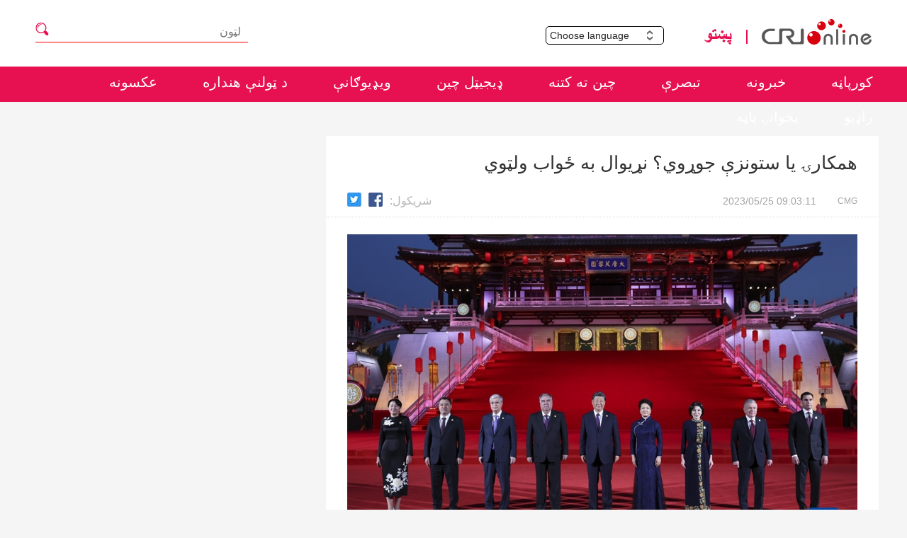

--- FILE ---
content_type: text/html
request_url: https://pushtu.cri.cn/2023/05/25/ARTIKSQo2Bn0GxcohQ6Bv0pc230525.shtml
body_size: 5695
content:
 <!DOCTYPE html>
<html lang="en">
<head>
<meta http-equiv="Content-Type" content="text/html; charset=utf-8" />
<meta name="viewport" content="width=device-width,initial-scale=1.0, minimum-scale=1.0,maximum-scale=1.0,user-scalable=no">
<meta name="filetype" content="1">
<meta name="publishedtype" content="1">
<meta name="pagetype" content="1">
<meta name="format-detection" content="telephone=no">
<meta name="renderer" content="webkit|ie-comp|ie-stand">
<meta http-equiv="X-UA-Compatible" content="IE=edge,chrome=1">
<meta http-equiv="Pragma" content="no-cache">
<meta http-equiv="Cache-Control" content="no-cache">
<meta name="author" content="唐诗玉">
<meta name="source" content="CMG">
<title>
همکارۍ یا ستونزې جوړوي؟ نړیوال به ځواب ولټوي
</title>
<meta name="catalogs" content="PAGEU7zCwtZyubIDdSDRgkxV211028">
<meta name="contentid" content="ARTIKSQo2Bn0GxcohQ6Bv0pc230525">
<meta name=keywords content="">
<meta name="spm-id" content="C99112341510">
<meta name=description content="">
<link rel="stylesheet" href="//rcrires.cri.cn/photoAlbum/cri/templet/common/DEPA1637650470848674/detail.css">
<link rel="stylesheet" href="//rcrires.cri.cn/photoAlbum/cri/templet/common/DEPA1635995207814438/nav.css">
<script type="text/javascript" src="//rcrires.cri.cn/library/script/jquery-1.7.2.min.js"></script>
<script language="JavaScript">
		var url_domainname = location.href;
		var num_1 = url_domainname.split("//")[1];
		var domainame_ = num_1.split("/")[0];
		var type_ = num_1.split(".")[0];
		var commentTitle = "همکارۍ  یا ستونزې جوړوي؟ نړیوال به ځواب ولټوي"; //评论标题
		/* 评论对象ID 20位以内的字符串 每个被评论对象不同20120420------ */
		var itemid1 = "ARTIKSQo2Bn0GxcohQ6Bv0pc230525"; //正文页id，赋值给留言评论模块的参数之一
		var commentUrl = "https://pushtu.cri.cn/2023/05/25/ARTIKSQo2Bn0GxcohQ6Bv0pc230525.shtml";
		var column_id = "TOPC1635304458426871";
		var sub_column_id = "PAGEU7zCwtZyubIDdSDRgkxV211028";
		var domainname = domainame_;
		var sobey_video_flag = '';
		var type = type_;
		var pindao_1 = "CHAL1635299112341510";
		var dateNum = (new Date()).toLocaleDateString() + " " + (new Date()).toLocaleTimeString();
		var times_str = dateNum.replace(/年/g, '-').replace(/月/g, '-').replace(/日/g, '-').replace(/:/g, '-');
		var new_str = times_str.replace(/ /g, '-');
		var arr = new_str.split("-");
		var datum = new Date(Date.UTC(arr[0], arr[1] - 1, arr[2] - 2, arr[3] - 8, arr[4], arr[5]));
		var timeint = datum.getTime() / 1000;
		var html;
		var sorts_dianji = sub_column_id + ',' + column_id + ',' + itemid1.substring(0, 4); /*点击量sorts值*/
		var searchkeywords = "";
		var commentbreif = "";
		var commentimg3 = "";
		var commentimg2 = "";
		var commentimg1 = "https://p5crires.cri.cn/photoworkspace/cri/2023/05/25/2023052515581221036.jpg";
		var commentimg0 = "";
		var commentimg = commentimg3;
		if (commentimg3 == "") {
			commentimg = commentimg2;
		}
		if (commentimg2 == "") {
			commentimg = commentimg1;
		}
		if (commentimg1 == "") {
			commentimg = commentimg0;
		}
		if (commentimg.split("//")[0] == '' || commentimg.split("//")[0] == 'http:') {
			commentimg = "https://" + commentimg.split("//")[1];
		}
		var hdprop = "";
	</script>
<script>
        if (window.innerWidth <= 1242) {
           autoRem();
        }
        function autoRem() {
            var view_width = document.getElementsByTagName('html')[0].getBoundingClientRect().width;

            var _html = document.getElementsByTagName('html')[0];
            view_width > 1242 ? _html.style.fontSize = 1242 / 16 + 'px' : _html.style.fontSize = view_width / 16 + 'px';
        }
        window.onresize = function () {
            if (window.innerWidth <= 1242) {
                autoRem();
            }
        }
    </script>
</head>
<body data-spm="PU7zCwtZyubI">
<script>
	with(document)with(body)with(insertBefore(createElement("script"),firstChild))setAttribute("exparams","v_id=&aplus&",id="tb-beacon-aplus",src=(location>"https"?"//js":"//js")+".data.cctv.com/__aplus_plugin_cctv.js,aplus_plugin_aplus_u.js")
	</script>
<div class="page_wrap">
<div class="top ELMT1Ndz0nXt9vI3Kah6ir7y211201" data-spm="E1Ndz0nXt9vI">
<div class="header">
<div class="header-menu column_wrapper">
<div class="header-menu-left">
<a href="javascript:;"><img src="https://p4crires.cri.cn/photoAlbum/cri/page/performance/img/2021/12/1/1638343897448_326.png" alt="" title=""></a>
<h2 class="search-h2"></h2>
<div class="search-eff">
<div class="search-box">
<form action="//www.google.com/search" method="get" target="_blank">
<label>
<input type="text" placeholder="لټون" name="q">
<input type="hidden" name="ie" value="UTF-8">
<input type="hidden" name="sitesearch" value="pushtu.cri.cn">
<input class="search" name="vs" value="pushtu.cri.cn" type="hidden">
</label>
</form>
</div>
</div>
</div>
<div class="header-menu-right">
<div class="languageSelect left">
<label> Choose language
<select onchange="if(this.value!='')window.location=this.value" class="language">
<option>Choose a language
</option><option value="//www.cri.cn/index.html?lang=zh-CN">Chinese Simplified
</option><option value="//big5.cri.cn/">Chinese Traditional
</option><option value="//albanian.cri.cn">Albanian
</option><option value="//arabic.cri.cn">Arabic
</option><option value="//belarusian.cri.cn/">Belarusian
</option><option value="//bengali.cri.cn">Bengali
</option><option value="//bulgarian.cri.cn">Bulgarian
</option><option value="//cambodian.cri.cn">Cambodian
</option><option value="//croatian.cri.cn">Croatian
</option><option value="//czech.cri.cn">Czech
</option><option value="//english.cri.cn">English
</option><option value="//esperanto.cri.cn">Esperanto
</option><option value="//filipino.cri.cn">Filipino
</option><option value="//french.cri.cn">French
</option><option value="//german.cri.cn">German
</option><option value="//greek.cri.cn/">Greek
</option><option value="//hausa.cri.cn">Hausa
</option><option value="//hebrew.cri.cn/">Hebrew
</option><option value="//hindi.cri.cn">Hindi
</option><option value="//hungarian.cri.cn">Hungarian
</option><option value="//indonesian.cri.cn">Indonesian
</option><option value="//italian.cri.cn">Italian
</option><option value="//japanese.cri.cn">Japanese
</option><option value="//korean.cri.cn">Korean
</option><option value="//laos.cri.cn">Laos
</option><option value="//malay.cri.cn">Malay
</option><option value="//mongol.cri.cn">Mongol
</option><option value="//myanmar.cri.cn">Myanmar
</option><option value="=//nepal.cri.cn">Nepal
</option><option value="//persian.cri.cn">Persian
</option><option value="//polish.cri.cn">Polish
</option><option value="//portuguese.cri.cn">Portuguese
</option><option value="//pushtu.cri.cn">Pushtu
</option><option value="//romanian.cri.cn">Romanian
</option><option value="//russian.cri.cn">Russian
</option><option value="//serbian.cri.cn">Serbian
</option><option value="=//sinhalese.cri.cn">Sinhalese
</option><option value="//espanol.cri.cn">Spanish
</option><option value="//swahili.cri.cn">Swahili
</option><option value="//tamil.cri.cn">Tamil
</option><option value="//thai.cri.cn">Thai
</option><option value="//turkish.cri.cn/">Turkish
</option><option value="//ukrainian.cri.cn">Ukrainian
</option><option value="//urdu.cri.cn">Urdu
</option><option value="//vietnamese.cri.cn">Vietnamese
</option></select>
</label>
</div>
<div class="logo left">
<a class="left-cri" href="http://cri.cn"></a>
<a class="left-pushtu" href="//pushtu.cri.cn/index.shtml"></a>
</div>
</div>
</div>
</div>
<div class="shandow"></div>
<nav class="pushtu-head menu" id="menu">
<div class="column_wrapper pushtu-head-nei">
<ul>
<li>
<a href="//pushtu.cri.cn/index.shtml" target="_blank">
کورپاڼه
</a>
</li>
<li>
<a href="//pushtu.cri.cn/news/index.shtml" target="_blank">
خبرونه
</a>
</li>
<li>
<a href="//pushtu.cri.cn/comment/index.shtml" target="_blank">
تبصرې
</a>
</li>
<li>
<a href="//pushtu.cri.cn/mychina/index.shtml" target="_blank">
چين ته کتنه
</a>
</li>
<li>
<a href="https://pushtu.cri.cn/sszg/index.shtml" target="_blank">
ډيجيټل چين
</a>
</li>
<li>
<a href="//pushtu.cri.cn/video/index.shtml" target="_blank">
ويډيوګانې
</a>
</li>
<li>
<a href="https://pushtu.cri.cn/shzj/index.shtml" target="_blank">
د ټولنې هنداره
</a>
</li>
<li>
<a href="//pushtu.cri.cn/special/index.shtml" target="_blank">
عکسونه
</a>
</li>
<li>
<a href="//pushtu.cri.cn/audio/index.shtml" target="_blank">
راډيو
</a>
</li>
<li style="margin-left:0">
<a href="//pushtu.cri.cn/index1.htm" target="_blank">
پخوانۍ پاڼه
</a>
</li>
</ul>
</div>
</nav>
</div>
<script>
	$(".header").delegate(".search-h2","click",function(){
		var val = $(this).siblings().find("input[type=text]").val()
		$(this).siblings().find("form").submit()
	});
</script>
<div class="column_wrapper">
<div class="pushtu-newsList-right secondPage-details-1">
<div class="pushtuHeard">
<div class="list-title" id="atitle">همکارۍ یا ستونزې جوړوي؟ نړیوال به ځواب ولټوي</div>
<div class="list-brief">
<span id="asource" class="asource">CMG</span><span id="apublishtime" class="apublishtime span-first">2023/05/25 09:03:11</span>
<div class="details-shaer">
<span class="details-shaer-name" style="margin-top: -6px;">شريکول:</span>
<div class="bdsharebuttonbox bdshare-button-style0-24" data-bd-bind="1635243400989"><a href="javascript:void(0);" data-fx="fb-btn" class="bds_fbook" style="margin: 0px 6px 0px 0!important;" data-cmd="fbook" title="Facebook"></a><a href="javascript:void(0);" data-fx="tw-btn" class="bds_twi" style="margin: 0px 6px 0px 0!important;" data-cmd="twi" title="Twitter"></a></div>
<div class="clear"></div>
</div>
</div>
</div>
<div class="list-abody abody" id="abody" pagedata="">
<p style="text-align: center;" class="photo_img_20190808"><img src="https://p1crires.cri.cn/photoworkspace/cri/contentimg/2023/05/25/2023052515580310830.jpg" alt=""/></p><p style="text-align: center;" class="photo_img_20190808"><img src="https://p1crires.cri.cn/photoworkspace/cri/contentimg/2023/05/25/2023052515580545857.jpg" alt="" width="1000"/></p><p>د چین او منځنۍ اسیا سرمشریزه غونډه څو ورځې مخکې د چین په شي ان ښار کې ترسره شوه، په ورته وخت کې د اوو لویو صنعتي هېوادونو ډلې (G7) سرمشریزه غونډه د جاپان په هیروشما شي کې جوړه شوه.<br/></p><p>د چین شي ان ښار د ورېښمو لرغونې لارې سرچینه ده، د جاپان هیروشما شي ښار د دوهمې نړیوالې جګړې په موده کې د اټومي بمونو لخوا سخت ویجاړ شوی او ځپل شوی ښار دی. د دغو دواړو ځایونو له انتخابېدو څخه ښکاري، چې د چین او منځنۍ اسیا د سرمشریزې غونډې عنوان سوله او همکارۍ و. خو د جي ۷ د دغې سرمشریزې فضا د جګړو او تقابل غوښتنې څخه ډکه وه.</p><p>د چین او منځنۍ اسیا په سرمشریزه غونډه کې ګډونوالو اجماع کړی چې له ننګونې سره د مقابلې لپاره به همکارۍ وکړي، یووالی او همکارۍ&nbsp; به ترسره کړي، خو بېلتون او تقابل به و نه کړي.</p><p>د چین د دولت رئیس شي جين پينګ په یاده سرمشریزه غونډه کې وویل، نړۍ یوه باثباته، سمسورې او همغږې منځنۍ اسیا ته اړتیا لري. د چین او منځنۍ اسیا د ګډ برخلیک ټولنه به جوړه شي، اړوندې خواوې به یو له بل سره مرستې وکړي، پر ګډ پرمختګ، عمومي خوندیتوب او دایمي دوستانه اړیکو ټينګار وکړي.</p><p>له دې څخه ښکاري چې چین د مساواتو پر بنسټ د منځنۍ اسیا له ۵ هېوادونو سره تبادلې او همکارۍ وکړي، دوی د کومې درېيمې خوا پر وړاندې نه کوي.</p><p>د چین او منځنۍ اسیا یادې سرمشریزې غونډې دوه ورځې دوام درلود، ګډونوالو د چین او منځنۍ اسیا سرمشریزې د شي ان اعلامیه لاسلیک کړه او د چین- منځنۍ اسیا په سرمشریزه کې د تر لاسه شویو بریالیتوبونو لیست يې هم جوړ کړی دی. ویل کېږي چې دغه سرمشریزه د څواړخیزم د عملي کولو یوه ښه نمونه ده.</p><p>بله خوا، په هیروشما شي ښار کې د جي ۷ سرمشریزه کې د تاوتریخوالي، تقابل او جنجالونو رامنځته کولو په اړه ډېرې مشورې شوې دي. جاپان د دغې سرمشریزې د کوربه په توګه وغوښتل چې د روسیې، چین او ډیموکراتیکې کوریا ضد د مبارزې لپاره د خپلې ټلوالې ۶ نورغړي هېوادونه وهڅوي. هغه په عین وخت کې&nbsp; غواړي چې ارام سمندر ته د فوکوشیما ذروي ککړو اوبو د ایستلو لپاره نور هېوادونه د ځان ملګري کړي.</p><p>واشنګټن په دغه سرمشریزه کې هم وغوښتل چې په دوامداره توګه اوکراین کې د جګړې پر اور تېل واچوي او له چین سره د مقابلې لپاره خپل ملګري نور وهڅوي. له دې څخه ښکاري، چې د جي ۷ ډلې مقصد د نورو پرمختګ مخنیوی دی او د دې ډلې په دننه کې د غړو ننګه او ملاتړ د هغوی&nbsp; ګټو ته په پام سره ترسره کېږي.</p><p>د یادولو وړ ده چې د جي ۷ دغې سرمشریزې په موده کې ګڼ شمېر خلکو د هیروشیما شي ښار کې لاریونونه وکړل او پکې د بېلا بېلو هېوادونو وګړي هم شامل وو. دوی د جي ۷ د دې سرمشریزې ضد احتجاج څرګند کړ او پر دغې ډلې یې نیوکه وکړه چې امریکا غواړي له دې ډلې په ټوله نړۍ کې د خپلې سټراټيژۍ د عملي کولو لپاره د وسیلې په توګه کار واخلي او د سیمې وضعیت ترینګلی کړي.</p><p>د چین او منځنۍ اسیا سرمشریزه کې د څواړخیزې همکارۍ فرهنګ ډېر خپور شوی، ګډونوالو د ګډ پرمختګ او سمسورتیا په هکله اجماع درلوده. خو د جي ۷ په سرمشریزه کې د زورواکۍ ساتلو پیغامونه ښکاره شوي دي، ګډونوالو د خپلو شخصي سیاسي ګټو لپاره شومې کړنې غوره کړې دي.</p><p>د چین په شي ان ښار کې د څواړخیزې همکارۍ او ګډو ګټو موندلو لپاره فضا جوړه شوې، خو د جاپان په هیروشیما شي ښار کې د مقابلې او تاوتریخوالي د جوړولو څپه رامنځته شوې. نړیوال به د دغو دواړو سرمشریزو له مقاصدو څخه د نړۍ د پرمختګ مناسبه لار پيدا کړي.</p>
</div>
<div class="page-nav"></div>
<div class="clear"></div>
<div class="vspace" style="height: 100px;"></div>
<div class="clear"></div>
</div>
</div>
</div>
<div class="ELMTCXzUjLak6ds4wrfQd7fu211117" data-spm="ECXzUjLak6ds">
<footer>
<div>@China Media Group.CMG. All Rights Reserved.</div>
<div>16A Shijingshan Road, Beijing, China. 100040</div>
</footer>
</div>
<script type="text/javascript" src="//rcrires.cri.cn/photoAlbum/cri/templet/common/DEPA1635995207814438/common.js"></script>
<script src="//rcrires.cri.cn/library/script/shareToSnsCommon1.1.js" type="text/javascript" charset="utf-8"></script>
</body>
</html>

--- FILE ---
content_type: application/javascript
request_url: https://p.data.cctv.com/ge.js
body_size: 71
content:
window.goldlog=(window.goldlog||{});goldlog.Etag="2qT8IWLJkUECARLZdqBuXvKS";goldlog.stag=2;